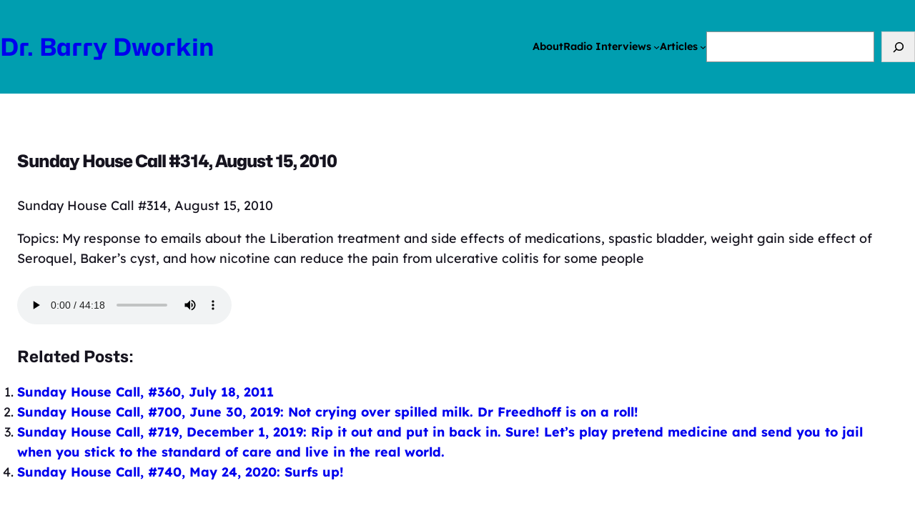

--- FILE ---
content_type: text/html; charset=UTF-8
request_url: https://drbarrydworkin.com/sunday-house-call-shows/sunday-house-call-314-august-15-2010/
body_size: 15877
content:
<!DOCTYPE html>
<html lang="en-CA">
<head>
	<meta charset="UTF-8" />
	<meta name="viewport" content="width=device-width, initial-scale=1" />
<meta name='robots' content='max-image-preview:large' />
	<style>img:is([sizes="auto" i], [sizes^="auto," i]) { contain-intrinsic-size: 3000px 1500px }</style>
	<title>Sunday House Call #314, August 15, 2010 &#8211; Dr. Barry Dworkin</title>
<link rel='dns-prefetch' href='//secure.gravatar.com' />
<link rel='dns-prefetch' href='//stats.wp.com' />
<link rel='dns-prefetch' href='//v0.wordpress.com' />
<link rel='preconnect' href='//c0.wp.com' />
<link rel='preconnect' href='//i0.wp.com' />
<link rel="alternate" type="application/rss+xml" title="Dr. Barry Dworkin &raquo; Feed" href="https://drbarrydworkin.com/feed/" />
<link rel="alternate" type="application/rss+xml" title="Dr. Barry Dworkin &raquo; Comments Feed" href="https://drbarrydworkin.com/comments/feed/" />
<script>
window._wpemojiSettings = {"baseUrl":"https:\/\/s.w.org\/images\/core\/emoji\/16.0.1\/72x72\/","ext":".png","svgUrl":"https:\/\/s.w.org\/images\/core\/emoji\/16.0.1\/svg\/","svgExt":".svg","source":{"concatemoji":"https:\/\/drbarrydworkin.com\/wp-includes\/js\/wp-emoji-release.min.js?ver=6.8.3"}};
/*! This file is auto-generated */
!function(s,n){var o,i,e;function c(e){try{var t={supportTests:e,timestamp:(new Date).valueOf()};sessionStorage.setItem(o,JSON.stringify(t))}catch(e){}}function p(e,t,n){e.clearRect(0,0,e.canvas.width,e.canvas.height),e.fillText(t,0,0);var t=new Uint32Array(e.getImageData(0,0,e.canvas.width,e.canvas.height).data),a=(e.clearRect(0,0,e.canvas.width,e.canvas.height),e.fillText(n,0,0),new Uint32Array(e.getImageData(0,0,e.canvas.width,e.canvas.height).data));return t.every(function(e,t){return e===a[t]})}function u(e,t){e.clearRect(0,0,e.canvas.width,e.canvas.height),e.fillText(t,0,0);for(var n=e.getImageData(16,16,1,1),a=0;a<n.data.length;a++)if(0!==n.data[a])return!1;return!0}function f(e,t,n,a){switch(t){case"flag":return n(e,"\ud83c\udff3\ufe0f\u200d\u26a7\ufe0f","\ud83c\udff3\ufe0f\u200b\u26a7\ufe0f")?!1:!n(e,"\ud83c\udde8\ud83c\uddf6","\ud83c\udde8\u200b\ud83c\uddf6")&&!n(e,"\ud83c\udff4\udb40\udc67\udb40\udc62\udb40\udc65\udb40\udc6e\udb40\udc67\udb40\udc7f","\ud83c\udff4\u200b\udb40\udc67\u200b\udb40\udc62\u200b\udb40\udc65\u200b\udb40\udc6e\u200b\udb40\udc67\u200b\udb40\udc7f");case"emoji":return!a(e,"\ud83e\udedf")}return!1}function g(e,t,n,a){var r="undefined"!=typeof WorkerGlobalScope&&self instanceof WorkerGlobalScope?new OffscreenCanvas(300,150):s.createElement("canvas"),o=r.getContext("2d",{willReadFrequently:!0}),i=(o.textBaseline="top",o.font="600 32px Arial",{});return e.forEach(function(e){i[e]=t(o,e,n,a)}),i}function t(e){var t=s.createElement("script");t.src=e,t.defer=!0,s.head.appendChild(t)}"undefined"!=typeof Promise&&(o="wpEmojiSettingsSupports",i=["flag","emoji"],n.supports={everything:!0,everythingExceptFlag:!0},e=new Promise(function(e){s.addEventListener("DOMContentLoaded",e,{once:!0})}),new Promise(function(t){var n=function(){try{var e=JSON.parse(sessionStorage.getItem(o));if("object"==typeof e&&"number"==typeof e.timestamp&&(new Date).valueOf()<e.timestamp+604800&&"object"==typeof e.supportTests)return e.supportTests}catch(e){}return null}();if(!n){if("undefined"!=typeof Worker&&"undefined"!=typeof OffscreenCanvas&&"undefined"!=typeof URL&&URL.createObjectURL&&"undefined"!=typeof Blob)try{var e="postMessage("+g.toString()+"("+[JSON.stringify(i),f.toString(),p.toString(),u.toString()].join(",")+"));",a=new Blob([e],{type:"text/javascript"}),r=new Worker(URL.createObjectURL(a),{name:"wpTestEmojiSupports"});return void(r.onmessage=function(e){c(n=e.data),r.terminate(),t(n)})}catch(e){}c(n=g(i,f,p,u))}t(n)}).then(function(e){for(var t in e)n.supports[t]=e[t],n.supports.everything=n.supports.everything&&n.supports[t],"flag"!==t&&(n.supports.everythingExceptFlag=n.supports.everythingExceptFlag&&n.supports[t]);n.supports.everythingExceptFlag=n.supports.everythingExceptFlag&&!n.supports.flag,n.DOMReady=!1,n.readyCallback=function(){n.DOMReady=!0}}).then(function(){return e}).then(function(){var e;n.supports.everything||(n.readyCallback(),(e=n.source||{}).concatemoji?t(e.concatemoji):e.wpemoji&&e.twemoji&&(t(e.twemoji),t(e.wpemoji)))}))}((window,document),window._wpemojiSettings);
</script>
<style id='wp-block-site-title-inline-css'>
.wp-block-site-title{box-sizing:border-box}.wp-block-site-title :where(a){color:inherit;font-family:inherit;font-size:inherit;font-style:inherit;font-weight:inherit;letter-spacing:inherit;line-height:inherit;text-decoration:inherit}
</style>
<style id='rebootwp-block-wp-core-site-title-inline-css'>
.is-style-rebootwp-site-title-gradient {
	-webkit-text-fill-color: transparent;
    background: linear-gradient(45deg, #4f46e5, #7cd4fd, #f472b6); 
    background-clip: text;
    box-decoration-break: clone;
    color: #f472b6;
    display: inline-block;
}

</style>
<style id='wp-block-navigation-link-inline-css'>
.wp-block-navigation .wp-block-navigation-item__label{overflow-wrap:break-word}.wp-block-navigation .wp-block-navigation-item__description{display:none}.link-ui-tools{border-top:1px solid #f0f0f0;padding:8px}.link-ui-block-inserter{padding-top:8px}.link-ui-block-inserter__back{margin-left:8px;text-transform:uppercase}
</style>
<link rel='stylesheet' id='wp-block-navigation-css' href='https://c0.wp.com/c/6.8.3/wp-includes/blocks/navigation/style.min.css' media='all' />
<style id='rebootwp-block-wp-core-navigation-inline-css'>
/* Sub-menu Navigation */
.wp-block-navigation:not(.has-background) .wp-block-navigation__submenu-container {
    background: none !important;
    border: none !important;
    margin: 0 !important;
    padding: 34px 0 !important;
}

.wp-block-navigation:not(.has-background) .wp-block-navigation__submenu-container li {
    background-color: var(--wp--preset--color--white);
    border: 1px solid rgba(0, 0, 0, 0.05);
    margin-bottom: -1px;
    padding: 4px 3px 3px 3px;
}

.current-menu-item a {
    color: var(--wp--preset--color--primary-accent) !important;
}

/* Mobile Navigation */
.wp-block-navigation:not(.has-background) .wp-block-navigation__responsive-container.is-menu-open {
    background-color: var(--wp--preset--color--primary-accent);
    display: grid;
    place-items: center;
}

.wp-block-navigation__responsive-container.is-menu-open ul {
    margin: 0 auto;
    padding: 25px 0;
}

.wp-block-navigation .wp-block-navigation-item {
    display: inline !important;
}

.wp-block-navigation__responsive-container.is-menu-open ul li {
    display: inline !important;
    font-size: var(--wp--preset--font-size--x-large);
    line-height: 110%;
    text-align: center;
}

.wp-block-navigation__responsive-container.is-menu-open ul li.has-x-small-font-size {
    font-size: var(--wp--preset--font-size--x-large) !important;
}

.wp-block-navigation__responsive-container.is-menu-open ul li a,
.wp-block-navigation__responsive-container.is-menu-open ul li.current-menu-item a {
    color: var(--wp--preset--color--white) !important;
}

.wp-block-navigation__responsive-container-close {
    position: fixed;
    right: 25px !important;
    top: 25px !important;
}

.wp-block-navigation__responsive-container-open svg,
.wp-block-navigation__responsive-container-close svg {
    background-color: var(--wp--preset--color--white);
    border-radius: 3px;
    display: block;
    fill: var(--wp--preset--color--black);
    height: 45px;
    padding: 10px;
    pointer-events: none;
    width: 45px;
}
</style>
<style id='wp-block-group-inline-css'>
.wp-block-group{box-sizing:border-box}:where(.wp-block-group.wp-block-group-is-layout-constrained){position:relative}
</style>
<style id='wp-block-group-theme-inline-css'>
:where(.wp-block-group.has-background){padding:1.25em 2.375em}
</style>
<style id='rebootwp-block-wp-core-group-inline-css'>
.is-style-rebootwp-group-box-shadow {
    box-shadow: 0 2px 3px rgba(0, 0, 0, 0.05);
}
</style>
<style id='wp-block-search-inline-css'>
.wp-block-search__button{margin-left:10px;word-break:normal}.wp-block-search__button.has-icon{line-height:0}.wp-block-search__button svg{height:1.25em;min-height:24px;min-width:24px;width:1.25em;fill:currentColor;vertical-align:text-bottom}:where(.wp-block-search__button){border:1px solid #ccc;padding:6px 10px}.wp-block-search__inside-wrapper{display:flex;flex:auto;flex-wrap:nowrap;max-width:100%}.wp-block-search__label{width:100%}.wp-block-search__input{appearance:none;border:1px solid #949494;flex-grow:1;margin-left:0;margin-right:0;min-width:3rem;padding:8px;text-decoration:unset!important}.wp-block-search.wp-block-search__button-only .wp-block-search__button{box-sizing:border-box;display:flex;flex-shrink:0;justify-content:center;margin-left:0;max-width:100%}.wp-block-search.wp-block-search__button-only .wp-block-search__inside-wrapper{min-width:0!important;transition-property:width}.wp-block-search.wp-block-search__button-only .wp-block-search__input{flex-basis:100%;transition-duration:.3s}.wp-block-search.wp-block-search__button-only.wp-block-search__searchfield-hidden,.wp-block-search.wp-block-search__button-only.wp-block-search__searchfield-hidden .wp-block-search__inside-wrapper{overflow:hidden}.wp-block-search.wp-block-search__button-only.wp-block-search__searchfield-hidden .wp-block-search__input{border-left-width:0!important;border-right-width:0!important;flex-basis:0;flex-grow:0;margin:0;min-width:0!important;padding-left:0!important;padding-right:0!important;width:0!important}:where(.wp-block-search__input){font-family:inherit;font-size:inherit;font-style:inherit;font-weight:inherit;letter-spacing:inherit;line-height:inherit;text-transform:inherit}:where(.wp-block-search__button-inside .wp-block-search__inside-wrapper){border:1px solid #949494;box-sizing:border-box;padding:4px}:where(.wp-block-search__button-inside .wp-block-search__inside-wrapper) .wp-block-search__input{border:none;border-radius:0;padding:0 4px}:where(.wp-block-search__button-inside .wp-block-search__inside-wrapper) .wp-block-search__input:focus{outline:none}:where(.wp-block-search__button-inside .wp-block-search__inside-wrapper) :where(.wp-block-search__button){padding:4px 8px}.wp-block-search.aligncenter .wp-block-search__inside-wrapper{margin:auto}.wp-block[data-align=right] .wp-block-search.wp-block-search__button-only .wp-block-search__inside-wrapper{float:right}
</style>
<style id='wp-block-search-theme-inline-css'>
.wp-block-search .wp-block-search__label{font-weight:700}.wp-block-search__button{border:1px solid #ccc;padding:.375em .625em}
</style>
<style id='wp-block-template-part-theme-inline-css'>
:root :where(.wp-block-template-part.has-background){margin-bottom:0;margin-top:0;padding:1.25em 2.375em}
</style>
<style id='wp-block-spacer-inline-css'>
.wp-block-spacer{clear:both}
</style>
<style id='wp-block-post-featured-image-inline-css'>
.wp-block-post-featured-image{margin-left:0;margin-right:0}.wp-block-post-featured-image a{display:block;height:100%}.wp-block-post-featured-image :where(img){box-sizing:border-box;height:auto;max-width:100%;vertical-align:bottom;width:100%}.wp-block-post-featured-image.alignfull img,.wp-block-post-featured-image.alignwide img{width:100%}.wp-block-post-featured-image .wp-block-post-featured-image__overlay.has-background-dim{background-color:#000;inset:0;position:absolute}.wp-block-post-featured-image{position:relative}.wp-block-post-featured-image .wp-block-post-featured-image__overlay.has-background-gradient{background-color:initial}.wp-block-post-featured-image .wp-block-post-featured-image__overlay.has-background-dim-0{opacity:0}.wp-block-post-featured-image .wp-block-post-featured-image__overlay.has-background-dim-10{opacity:.1}.wp-block-post-featured-image .wp-block-post-featured-image__overlay.has-background-dim-20{opacity:.2}.wp-block-post-featured-image .wp-block-post-featured-image__overlay.has-background-dim-30{opacity:.3}.wp-block-post-featured-image .wp-block-post-featured-image__overlay.has-background-dim-40{opacity:.4}.wp-block-post-featured-image .wp-block-post-featured-image__overlay.has-background-dim-50{opacity:.5}.wp-block-post-featured-image .wp-block-post-featured-image__overlay.has-background-dim-60{opacity:.6}.wp-block-post-featured-image .wp-block-post-featured-image__overlay.has-background-dim-70{opacity:.7}.wp-block-post-featured-image .wp-block-post-featured-image__overlay.has-background-dim-80{opacity:.8}.wp-block-post-featured-image .wp-block-post-featured-image__overlay.has-background-dim-90{opacity:.9}.wp-block-post-featured-image .wp-block-post-featured-image__overlay.has-background-dim-100{opacity:1}.wp-block-post-featured-image:where(.alignleft,.alignright){width:100%}
</style>
<style id='rebootwp-block-wp-core-post-featured-image-inline-css'>
.is-style-rebootwp-post-featured-image-box-shadow {
	box-shadow: 0 2px 3px rgba(0, 0, 0, 0.05);
}

.wp-block-post-featured-image.is-style-rebootwp-post-featured-image-circle img {
	border-radius: 100% !important;
}
</style>
<style id='wp-block-post-title-inline-css'>
.wp-block-post-title{box-sizing:border-box;word-break:break-word}.wp-block-post-title :where(a){display:inline-block;font-family:inherit;font-size:inherit;font-style:inherit;font-weight:inherit;letter-spacing:inherit;line-height:inherit;text-decoration:inherit}
</style>
<link rel='stylesheet' id='yarppRelatedCss-css' href='https://drbarrydworkin.com/wp-content/plugins/yet-another-related-posts-plugin/style/related.css?ver=5.30.11' media='all' />
<style id='wp-block-post-content-inline-css'>
.wp-block-post-content{display:flow-root}
</style>
<style id='wp-block-post-author-biography-inline-css'>
.wp-block-post-author-biography{box-sizing:border-box}
</style>
<style id='wp-block-comments-inline-css'>
.wp-block-post-comments{box-sizing:border-box}.wp-block-post-comments .alignleft{float:left}.wp-block-post-comments .alignright{float:right}.wp-block-post-comments .navigation:after{clear:both;content:"";display:table}.wp-block-post-comments .commentlist{clear:both;list-style:none;margin:0;padding:0}.wp-block-post-comments .commentlist .comment{min-height:2.25em;padding-left:3.25em}.wp-block-post-comments .commentlist .comment p{font-size:1em;line-height:1.8;margin:1em 0}.wp-block-post-comments .commentlist .children{list-style:none;margin:0;padding:0}.wp-block-post-comments .comment-author{line-height:1.5}.wp-block-post-comments .comment-author .avatar{border-radius:1.5em;display:block;float:left;height:2.5em;margin-right:.75em;margin-top:.5em;width:2.5em}.wp-block-post-comments .comment-author cite{font-style:normal}.wp-block-post-comments .comment-meta{font-size:.875em;line-height:1.5}.wp-block-post-comments .comment-meta b{font-weight:400}.wp-block-post-comments .comment-meta .comment-awaiting-moderation{display:block;margin-bottom:1em;margin-top:1em}.wp-block-post-comments .comment-body .commentmetadata{font-size:.875em}.wp-block-post-comments .comment-form-author label,.wp-block-post-comments .comment-form-comment label,.wp-block-post-comments .comment-form-email label,.wp-block-post-comments .comment-form-url label{display:block;margin-bottom:.25em}.wp-block-post-comments .comment-form input:not([type=submit]):not([type=checkbox]),.wp-block-post-comments .comment-form textarea{box-sizing:border-box;display:block;width:100%}.wp-block-post-comments .comment-form-cookies-consent{display:flex;gap:.25em}.wp-block-post-comments .comment-form-cookies-consent #wp-comment-cookies-consent{margin-top:.35em}.wp-block-post-comments .comment-reply-title{margin-bottom:0}.wp-block-post-comments .comment-reply-title :where(small){font-size:var(--wp--preset--font-size--medium,smaller);margin-left:.5em}.wp-block-post-comments .reply{font-size:.875em;margin-bottom:1.4em}.wp-block-post-comments input:not([type=submit]),.wp-block-post-comments textarea{border:1px solid #949494;font-family:inherit;font-size:1em}.wp-block-post-comments input:not([type=submit]):not([type=checkbox]),.wp-block-post-comments textarea{padding:calc(.667em + 2px)}:where(.wp-block-post-comments input[type=submit]){border:none}.wp-block-comments{box-sizing:border-box}
</style>
<style id='wp-block-post-navigation-link-inline-css'>
.wp-block-post-navigation-link .wp-block-post-navigation-link__arrow-previous{display:inline-block;margin-right:1ch}.wp-block-post-navigation-link .wp-block-post-navigation-link__arrow-previous:not(.is-arrow-chevron){transform:scaleX(1)}.wp-block-post-navigation-link .wp-block-post-navigation-link__arrow-next{display:inline-block;margin-left:1ch}.wp-block-post-navigation-link .wp-block-post-navigation-link__arrow-next:not(.is-arrow-chevron){transform:scaleX(1)}.wp-block-post-navigation-link.has-text-align-left[style*="writing-mode: vertical-lr"],.wp-block-post-navigation-link.has-text-align-right[style*="writing-mode: vertical-rl"]{rotate:180deg}
</style>
<link rel='stylesheet' id='wp-block-social-links-css' href='https://c0.wp.com/c/6.8.3/wp-includes/blocks/social-links/style.min.css' media='all' />
<style id='wp-emoji-styles-inline-css'>

	img.wp-smiley, img.emoji {
		display: inline !important;
		border: none !important;
		box-shadow: none !important;
		height: 1em !important;
		width: 1em !important;
		margin: 0 0.07em !important;
		vertical-align: -0.1em !important;
		background: none !important;
		padding: 0 !important;
	}
</style>
<style id='wp-block-library-inline-css'>
:root{--wp-admin-theme-color:#007cba;--wp-admin-theme-color--rgb:0,124,186;--wp-admin-theme-color-darker-10:#006ba1;--wp-admin-theme-color-darker-10--rgb:0,107,161;--wp-admin-theme-color-darker-20:#005a87;--wp-admin-theme-color-darker-20--rgb:0,90,135;--wp-admin-border-width-focus:2px;--wp-block-synced-color:#7a00df;--wp-block-synced-color--rgb:122,0,223;--wp-bound-block-color:var(--wp-block-synced-color)}@media (min-resolution:192dpi){:root{--wp-admin-border-width-focus:1.5px}}.wp-element-button{cursor:pointer}:root{--wp--preset--font-size--normal:16px;--wp--preset--font-size--huge:42px}:root .has-very-light-gray-background-color{background-color:#eee}:root .has-very-dark-gray-background-color{background-color:#313131}:root .has-very-light-gray-color{color:#eee}:root .has-very-dark-gray-color{color:#313131}:root .has-vivid-green-cyan-to-vivid-cyan-blue-gradient-background{background:linear-gradient(135deg,#00d084,#0693e3)}:root .has-purple-crush-gradient-background{background:linear-gradient(135deg,#34e2e4,#4721fb 50%,#ab1dfe)}:root .has-hazy-dawn-gradient-background{background:linear-gradient(135deg,#faaca8,#dad0ec)}:root .has-subdued-olive-gradient-background{background:linear-gradient(135deg,#fafae1,#67a671)}:root .has-atomic-cream-gradient-background{background:linear-gradient(135deg,#fdd79a,#004a59)}:root .has-nightshade-gradient-background{background:linear-gradient(135deg,#330968,#31cdcf)}:root .has-midnight-gradient-background{background:linear-gradient(135deg,#020381,#2874fc)}.has-regular-font-size{font-size:1em}.has-larger-font-size{font-size:2.625em}.has-normal-font-size{font-size:var(--wp--preset--font-size--normal)}.has-huge-font-size{font-size:var(--wp--preset--font-size--huge)}.has-text-align-center{text-align:center}.has-text-align-left{text-align:left}.has-text-align-right{text-align:right}#end-resizable-editor-section{display:none}.aligncenter{clear:both}.items-justified-left{justify-content:flex-start}.items-justified-center{justify-content:center}.items-justified-right{justify-content:flex-end}.items-justified-space-between{justify-content:space-between}.screen-reader-text{border:0;clip-path:inset(50%);height:1px;margin:-1px;overflow:hidden;padding:0;position:absolute;width:1px;word-wrap:normal!important}.screen-reader-text:focus{background-color:#ddd;clip-path:none;color:#444;display:block;font-size:1em;height:auto;left:5px;line-height:normal;padding:15px 23px 14px;text-decoration:none;top:5px;width:auto;z-index:100000}html :where(.has-border-color){border-style:solid}html :where([style*=border-top-color]){border-top-style:solid}html :where([style*=border-right-color]){border-right-style:solid}html :where([style*=border-bottom-color]){border-bottom-style:solid}html :where([style*=border-left-color]){border-left-style:solid}html :where([style*=border-width]){border-style:solid}html :where([style*=border-top-width]){border-top-style:solid}html :where([style*=border-right-width]){border-right-style:solid}html :where([style*=border-bottom-width]){border-bottom-style:solid}html :where([style*=border-left-width]){border-left-style:solid}html :where(img[class*=wp-image-]){height:auto;max-width:100%}:where(figure){margin:0 0 1em}html :where(.is-position-sticky){--wp-admin--admin-bar--position-offset:var(--wp-admin--admin-bar--height,0px)}@media screen and (max-width:600px){html :where(.is-position-sticky){--wp-admin--admin-bar--position-offset:0px}}
</style>
<link rel='stylesheet' id='rebootwp-css' href='https://drbarrydworkin.com/wp-content/themes/drdworkin/style.css?ver=1.2.8' media='all' />
<style id='global-styles-inline-css'>
:root{--wp--preset--aspect-ratio--square: 1;--wp--preset--aspect-ratio--4-3: 4/3;--wp--preset--aspect-ratio--3-4: 3/4;--wp--preset--aspect-ratio--3-2: 3/2;--wp--preset--aspect-ratio--2-3: 2/3;--wp--preset--aspect-ratio--16-9: 16/9;--wp--preset--aspect-ratio--9-16: 9/16;--wp--preset--color--black: #000000;--wp--preset--color--cyan-bluish-gray: #abb8c3;--wp--preset--color--white: #ffffff;--wp--preset--color--pale-pink: #f78da7;--wp--preset--color--vivid-red: #cf2e2e;--wp--preset--color--luminous-vivid-orange: #ff6900;--wp--preset--color--luminous-vivid-amber: #fcb900;--wp--preset--color--light-green-cyan: #7bdcb5;--wp--preset--color--vivid-green-cyan: #00d084;--wp--preset--color--pale-cyan-blue: #8ed1fc;--wp--preset--color--vivid-cyan-blue: #0693e3;--wp--preset--color--vivid-purple: #9b51e0;--wp--preset--color--primary: #16141f;--wp--preset--color--primary-accent: #5045e6;--wp--preset--color--secondary: #546477;--wp--preset--color--secondary-accent: #f472b6;--wp--preset--color--tertiary: #1d293c;--wp--preset--color--tertiary-accent: #7dd3fc;--wp--preset--color--seventyfiveopaqueblack: rgba(0,0,0,0.75);--wp--preset--color--fiftyopaqueblack: rgba(0,0,0,0.5);--wp--preset--color--twentyfiveopaqueblack: rgba(0,0,0,0.25);--wp--preset--color--tenopaqueblack: rgba(0,0,0,0.10);--wp--preset--color--fiveopaqueblack: rgba(0,0,0,0.05);--wp--preset--color--seventyfiveopaquewhite: rgba(255,255,255,0.75);--wp--preset--color--fiftyopaquewhite: rgba(255,255,255,0.5);--wp--preset--color--twentyfiveopaquewhite: rgba(255,255,255,0.25);--wp--preset--color--tenopaquewhite: rgba(255,255,255,0.10);--wp--preset--color--fiveopaquewhite: rgba(255,255,255,0.05);--wp--preset--color--light-grey: #f6f7fa;--wp--preset--color--transparent: transparent;--wp--preset--color--body-background: #fff;--wp--preset--color--forest-green: #029356;--wp--preset--color--teal-blue: #009eb0;--wp--preset--color--azure: #0073e6;--wp--preset--color--periwinkle: #606ff3;--wp--preset--color--lavender: #9b8bf4;--wp--preset--gradient--vivid-cyan-blue-to-vivid-purple: linear-gradient(135deg,rgba(6,147,227,1) 0%,rgb(155,81,224) 100%);--wp--preset--gradient--light-green-cyan-to-vivid-green-cyan: linear-gradient(135deg,rgb(122,220,180) 0%,rgb(0,208,130) 100%);--wp--preset--gradient--luminous-vivid-amber-to-luminous-vivid-orange: linear-gradient(135deg,rgba(252,185,0,1) 0%,rgba(255,105,0,1) 100%);--wp--preset--gradient--luminous-vivid-orange-to-vivid-red: linear-gradient(135deg,rgba(255,105,0,1) 0%,rgb(207,46,46) 100%);--wp--preset--gradient--very-light-gray-to-cyan-bluish-gray: linear-gradient(135deg,rgb(238,238,238) 0%,rgb(169,184,195) 100%);--wp--preset--gradient--cool-to-warm-spectrum: linear-gradient(135deg,rgb(74,234,220) 0%,rgb(151,120,209) 20%,rgb(207,42,186) 40%,rgb(238,44,130) 60%,rgb(251,105,98) 80%,rgb(254,248,76) 100%);--wp--preset--gradient--blush-light-purple: linear-gradient(135deg,rgb(255,206,236) 0%,rgb(152,150,240) 100%);--wp--preset--gradient--blush-bordeaux: linear-gradient(135deg,rgb(254,205,165) 0%,rgb(254,45,45) 50%,rgb(107,0,62) 100%);--wp--preset--gradient--luminous-dusk: linear-gradient(135deg,rgb(255,203,112) 0%,rgb(199,81,192) 50%,rgb(65,88,208) 100%);--wp--preset--gradient--pale-ocean: linear-gradient(135deg,rgb(255,245,203) 0%,rgb(182,227,212) 50%,rgb(51,167,181) 100%);--wp--preset--gradient--electric-grass: linear-gradient(135deg,rgb(202,248,128) 0%,rgb(113,206,126) 100%);--wp--preset--gradient--midnight: linear-gradient(135deg,rgb(2,3,129) 0%,rgb(40,116,252) 100%);--wp--preset--gradient--mauve: linear-gradient(45deg, #42275a, #734b6d);--wp--preset--gradient--plum: linear-gradient(45deg, #cc2b5e, #753a88);--wp--preset--gradient--cherry: linear-gradient(45deg, #eb3349, #f45c43);--wp--preset--gradient--coral: linear-gradient(45deg, #ff9966, #ff5e62);--wp--preset--gradient--peach: linear-gradient(45deg, #de6262, #ffb88c);--wp--preset--gradient--blush: linear-gradient(45deg, #ee9ca7, #ffdde1);--wp--preset--gradient--sunset: linear-gradient(45deg, #ff7e5f, #feb47b);--wp--preset--gradient--blue: linear-gradient(45deg, #2193b0, #6dd5ed);--wp--preset--gradient--teal: linear-gradient(45deg, #06beb6, #48b1bf);--wp--preset--gradient--lime: linear-gradient(45deg, #56ab2f, #a8e063);--wp--preset--gradient--rebootwp: linear-gradient(45deg, #4f46e5, #7cd4fd, #f472b6);--wp--preset--gradient--greyscale: linear-gradient(45deg, #555555, #aaaaaa);--wp--preset--font-size--small: 1.05rem;--wp--preset--font-size--medium: clamp(1.1rem, 1.4vw, 1.3rem);--wp--preset--font-size--large: clamp(1.25rem, 2vw, 1.5rem);--wp--preset--font-size--x-large: clamp(2.25rem, 2.5vw, 2.5rem);--wp--preset--font-size--xxx-small: .75rem;--wp--preset--font-size--xx-small: .85rem;--wp--preset--font-size--x-small: .9rem;--wp--preset--font-size--xx-large: clamp(2.5rem, 4.5vw, 4.5rem);--wp--preset--font-size--xxx-large: clamp(3rem, 5.5vw, 5.5rem);--wp--preset--font-family--crimson-pro: "Crimson Pro", sans-serif;--wp--preset--font-family--dm-sans: "DM Sans", sans-serif;--wp--preset--font-family--hubot: "Hubot Sans", sans-serif;--wp--preset--font-family--inter: "Inter", sans-serif;--wp--preset--font-family--lexend: "Lexend Deca", sans-serif;--wp--preset--font-family--mona: "Mona Sans", sans-serif;--wp--preset--spacing--20: 0.44rem;--wp--preset--spacing--30: 0.67rem;--wp--preset--spacing--40: 1rem;--wp--preset--spacing--50: 1.5rem;--wp--preset--spacing--60: 2.25rem;--wp--preset--spacing--70: 3.38rem;--wp--preset--spacing--80: 5.06rem;--wp--preset--shadow--natural: 6px 6px 9px rgba(0, 0, 0, 0.2);--wp--preset--shadow--deep: 12px 12px 50px rgba(0, 0, 0, 0.4);--wp--preset--shadow--sharp: 6px 6px 0px rgba(0, 0, 0, 0.2);--wp--preset--shadow--outlined: 6px 6px 0px -3px rgba(255, 255, 255, 1), 6px 6px rgba(0, 0, 0, 1);--wp--preset--shadow--crisp: 6px 6px 0px rgba(0, 0, 0, 1);}:root { --wp--style--global--content-size: 840px;--wp--style--global--wide-size: 1360px; }:where(body) { margin: 0; }.wp-site-blocks > .alignleft { float: left; margin-right: 2em; }.wp-site-blocks > .alignright { float: right; margin-left: 2em; }.wp-site-blocks > .aligncenter { justify-content: center; margin-left: auto; margin-right: auto; }:where(.wp-site-blocks) > * { margin-block-start: 25px; margin-block-end: 0; }:where(.wp-site-blocks) > :first-child { margin-block-start: 0; }:where(.wp-site-blocks) > :last-child { margin-block-end: 0; }:root { --wp--style--block-gap: 25px; }:root :where(.is-layout-flow) > :first-child{margin-block-start: 0;}:root :where(.is-layout-flow) > :last-child{margin-block-end: 0;}:root :where(.is-layout-flow) > *{margin-block-start: 25px;margin-block-end: 0;}:root :where(.is-layout-constrained) > :first-child{margin-block-start: 0;}:root :where(.is-layout-constrained) > :last-child{margin-block-end: 0;}:root :where(.is-layout-constrained) > *{margin-block-start: 25px;margin-block-end: 0;}:root :where(.is-layout-flex){gap: 25px;}:root :where(.is-layout-grid){gap: 25px;}.is-layout-flow > .alignleft{float: left;margin-inline-start: 0;margin-inline-end: 2em;}.is-layout-flow > .alignright{float: right;margin-inline-start: 2em;margin-inline-end: 0;}.is-layout-flow > .aligncenter{margin-left: auto !important;margin-right: auto !important;}.is-layout-constrained > .alignleft{float: left;margin-inline-start: 0;margin-inline-end: 2em;}.is-layout-constrained > .alignright{float: right;margin-inline-start: 2em;margin-inline-end: 0;}.is-layout-constrained > .aligncenter{margin-left: auto !important;margin-right: auto !important;}.is-layout-constrained > :where(:not(.alignleft):not(.alignright):not(.alignfull)){max-width: var(--wp--style--global--content-size);margin-left: auto !important;margin-right: auto !important;}.is-layout-constrained > .alignwide{max-width: var(--wp--style--global--wide-size);}body .is-layout-flex{display: flex;}.is-layout-flex{flex-wrap: wrap;align-items: center;}.is-layout-flex > :is(*, div){margin: 0;}body .is-layout-grid{display: grid;}.is-layout-grid > :is(*, div){margin: 0;}body{background-color: var(--wp--preset--color--body-background);color: var(--wp--preset--color--primary);font-family: var(--wp--preset--font-family--lexend);font-size: var(--wp--preset--font-size--small);padding-top: 50px;padding-right: 0px;padding-bottom: 50px;padding-left: 0px;text-decoration: none;}a:where(:not(.wp-element-button)){color: var(--wp--preset--color--primary);text-decoration: underline;}:root :where(a:where(:not(.wp-element-button)):hover){color: var(--wp--preset--color--lavender);}h1, h2, h3, h4, h5, h6{color: var(--wp--preset--color--primary);font-family: var(--wp--preset--font-family--hubot);}:root :where(.wp-element-button, .wp-block-button__link){background-color: #32373c;border-radius: 3px;border-width: 0;border-style: none;color: #fff;font-family: var(--wp--preset--font-family--lexend);font-size: inherit;line-height: inherit;padding: calc(0.667em + 2px) calc(1.333em + 2px);text-decoration: none;}:root :where(.wp-element-button:hover, .wp-block-button__link:hover){background-color: var(--wp--preset--color--secondary-accent);}.has-black-color{color: var(--wp--preset--color--black) !important;}.has-cyan-bluish-gray-color{color: var(--wp--preset--color--cyan-bluish-gray) !important;}.has-white-color{color: var(--wp--preset--color--white) !important;}.has-pale-pink-color{color: var(--wp--preset--color--pale-pink) !important;}.has-vivid-red-color{color: var(--wp--preset--color--vivid-red) !important;}.has-luminous-vivid-orange-color{color: var(--wp--preset--color--luminous-vivid-orange) !important;}.has-luminous-vivid-amber-color{color: var(--wp--preset--color--luminous-vivid-amber) !important;}.has-light-green-cyan-color{color: var(--wp--preset--color--light-green-cyan) !important;}.has-vivid-green-cyan-color{color: var(--wp--preset--color--vivid-green-cyan) !important;}.has-pale-cyan-blue-color{color: var(--wp--preset--color--pale-cyan-blue) !important;}.has-vivid-cyan-blue-color{color: var(--wp--preset--color--vivid-cyan-blue) !important;}.has-vivid-purple-color{color: var(--wp--preset--color--vivid-purple) !important;}.has-primary-color{color: var(--wp--preset--color--primary) !important;}.has-primary-accent-color{color: var(--wp--preset--color--primary-accent) !important;}.has-secondary-color{color: var(--wp--preset--color--secondary) !important;}.has-secondary-accent-color{color: var(--wp--preset--color--secondary-accent) !important;}.has-tertiary-color{color: var(--wp--preset--color--tertiary) !important;}.has-tertiary-accent-color{color: var(--wp--preset--color--tertiary-accent) !important;}.has-seventyfiveopaqueblack-color{color: var(--wp--preset--color--seventyfiveopaqueblack) !important;}.has-fiftyopaqueblack-color{color: var(--wp--preset--color--fiftyopaqueblack) !important;}.has-twentyfiveopaqueblack-color{color: var(--wp--preset--color--twentyfiveopaqueblack) !important;}.has-tenopaqueblack-color{color: var(--wp--preset--color--tenopaqueblack) !important;}.has-fiveopaqueblack-color{color: var(--wp--preset--color--fiveopaqueblack) !important;}.has-seventyfiveopaquewhite-color{color: var(--wp--preset--color--seventyfiveopaquewhite) !important;}.has-fiftyopaquewhite-color{color: var(--wp--preset--color--fiftyopaquewhite) !important;}.has-twentyfiveopaquewhite-color{color: var(--wp--preset--color--twentyfiveopaquewhite) !important;}.has-tenopaquewhite-color{color: var(--wp--preset--color--tenopaquewhite) !important;}.has-fiveopaquewhite-color{color: var(--wp--preset--color--fiveopaquewhite) !important;}.has-light-grey-color{color: var(--wp--preset--color--light-grey) !important;}.has-transparent-color{color: var(--wp--preset--color--transparent) !important;}.has-body-background-color{color: var(--wp--preset--color--body-background) !important;}.has-forest-green-color{color: var(--wp--preset--color--forest-green) !important;}.has-teal-blue-color{color: var(--wp--preset--color--teal-blue) !important;}.has-azure-color{color: var(--wp--preset--color--azure) !important;}.has-periwinkle-color{color: var(--wp--preset--color--periwinkle) !important;}.has-lavender-color{color: var(--wp--preset--color--lavender) !important;}.has-black-background-color{background-color: var(--wp--preset--color--black) !important;}.has-cyan-bluish-gray-background-color{background-color: var(--wp--preset--color--cyan-bluish-gray) !important;}.has-white-background-color{background-color: var(--wp--preset--color--white) !important;}.has-pale-pink-background-color{background-color: var(--wp--preset--color--pale-pink) !important;}.has-vivid-red-background-color{background-color: var(--wp--preset--color--vivid-red) !important;}.has-luminous-vivid-orange-background-color{background-color: var(--wp--preset--color--luminous-vivid-orange) !important;}.has-luminous-vivid-amber-background-color{background-color: var(--wp--preset--color--luminous-vivid-amber) !important;}.has-light-green-cyan-background-color{background-color: var(--wp--preset--color--light-green-cyan) !important;}.has-vivid-green-cyan-background-color{background-color: var(--wp--preset--color--vivid-green-cyan) !important;}.has-pale-cyan-blue-background-color{background-color: var(--wp--preset--color--pale-cyan-blue) !important;}.has-vivid-cyan-blue-background-color{background-color: var(--wp--preset--color--vivid-cyan-blue) !important;}.has-vivid-purple-background-color{background-color: var(--wp--preset--color--vivid-purple) !important;}.has-primary-background-color{background-color: var(--wp--preset--color--primary) !important;}.has-primary-accent-background-color{background-color: var(--wp--preset--color--primary-accent) !important;}.has-secondary-background-color{background-color: var(--wp--preset--color--secondary) !important;}.has-secondary-accent-background-color{background-color: var(--wp--preset--color--secondary-accent) !important;}.has-tertiary-background-color{background-color: var(--wp--preset--color--tertiary) !important;}.has-tertiary-accent-background-color{background-color: var(--wp--preset--color--tertiary-accent) !important;}.has-seventyfiveopaqueblack-background-color{background-color: var(--wp--preset--color--seventyfiveopaqueblack) !important;}.has-fiftyopaqueblack-background-color{background-color: var(--wp--preset--color--fiftyopaqueblack) !important;}.has-twentyfiveopaqueblack-background-color{background-color: var(--wp--preset--color--twentyfiveopaqueblack) !important;}.has-tenopaqueblack-background-color{background-color: var(--wp--preset--color--tenopaqueblack) !important;}.has-fiveopaqueblack-background-color{background-color: var(--wp--preset--color--fiveopaqueblack) !important;}.has-seventyfiveopaquewhite-background-color{background-color: var(--wp--preset--color--seventyfiveopaquewhite) !important;}.has-fiftyopaquewhite-background-color{background-color: var(--wp--preset--color--fiftyopaquewhite) !important;}.has-twentyfiveopaquewhite-background-color{background-color: var(--wp--preset--color--twentyfiveopaquewhite) !important;}.has-tenopaquewhite-background-color{background-color: var(--wp--preset--color--tenopaquewhite) !important;}.has-fiveopaquewhite-background-color{background-color: var(--wp--preset--color--fiveopaquewhite) !important;}.has-light-grey-background-color{background-color: var(--wp--preset--color--light-grey) !important;}.has-transparent-background-color{background-color: var(--wp--preset--color--transparent) !important;}.has-body-background-background-color{background-color: var(--wp--preset--color--body-background) !important;}.has-forest-green-background-color{background-color: var(--wp--preset--color--forest-green) !important;}.has-teal-blue-background-color{background-color: var(--wp--preset--color--teal-blue) !important;}.has-azure-background-color{background-color: var(--wp--preset--color--azure) !important;}.has-periwinkle-background-color{background-color: var(--wp--preset--color--periwinkle) !important;}.has-lavender-background-color{background-color: var(--wp--preset--color--lavender) !important;}.has-black-border-color{border-color: var(--wp--preset--color--black) !important;}.has-cyan-bluish-gray-border-color{border-color: var(--wp--preset--color--cyan-bluish-gray) !important;}.has-white-border-color{border-color: var(--wp--preset--color--white) !important;}.has-pale-pink-border-color{border-color: var(--wp--preset--color--pale-pink) !important;}.has-vivid-red-border-color{border-color: var(--wp--preset--color--vivid-red) !important;}.has-luminous-vivid-orange-border-color{border-color: var(--wp--preset--color--luminous-vivid-orange) !important;}.has-luminous-vivid-amber-border-color{border-color: var(--wp--preset--color--luminous-vivid-amber) !important;}.has-light-green-cyan-border-color{border-color: var(--wp--preset--color--light-green-cyan) !important;}.has-vivid-green-cyan-border-color{border-color: var(--wp--preset--color--vivid-green-cyan) !important;}.has-pale-cyan-blue-border-color{border-color: var(--wp--preset--color--pale-cyan-blue) !important;}.has-vivid-cyan-blue-border-color{border-color: var(--wp--preset--color--vivid-cyan-blue) !important;}.has-vivid-purple-border-color{border-color: var(--wp--preset--color--vivid-purple) !important;}.has-primary-border-color{border-color: var(--wp--preset--color--primary) !important;}.has-primary-accent-border-color{border-color: var(--wp--preset--color--primary-accent) !important;}.has-secondary-border-color{border-color: var(--wp--preset--color--secondary) !important;}.has-secondary-accent-border-color{border-color: var(--wp--preset--color--secondary-accent) !important;}.has-tertiary-border-color{border-color: var(--wp--preset--color--tertiary) !important;}.has-tertiary-accent-border-color{border-color: var(--wp--preset--color--tertiary-accent) !important;}.has-seventyfiveopaqueblack-border-color{border-color: var(--wp--preset--color--seventyfiveopaqueblack) !important;}.has-fiftyopaqueblack-border-color{border-color: var(--wp--preset--color--fiftyopaqueblack) !important;}.has-twentyfiveopaqueblack-border-color{border-color: var(--wp--preset--color--twentyfiveopaqueblack) !important;}.has-tenopaqueblack-border-color{border-color: var(--wp--preset--color--tenopaqueblack) !important;}.has-fiveopaqueblack-border-color{border-color: var(--wp--preset--color--fiveopaqueblack) !important;}.has-seventyfiveopaquewhite-border-color{border-color: var(--wp--preset--color--seventyfiveopaquewhite) !important;}.has-fiftyopaquewhite-border-color{border-color: var(--wp--preset--color--fiftyopaquewhite) !important;}.has-twentyfiveopaquewhite-border-color{border-color: var(--wp--preset--color--twentyfiveopaquewhite) !important;}.has-tenopaquewhite-border-color{border-color: var(--wp--preset--color--tenopaquewhite) !important;}.has-fiveopaquewhite-border-color{border-color: var(--wp--preset--color--fiveopaquewhite) !important;}.has-light-grey-border-color{border-color: var(--wp--preset--color--light-grey) !important;}.has-transparent-border-color{border-color: var(--wp--preset--color--transparent) !important;}.has-body-background-border-color{border-color: var(--wp--preset--color--body-background) !important;}.has-forest-green-border-color{border-color: var(--wp--preset--color--forest-green) !important;}.has-teal-blue-border-color{border-color: var(--wp--preset--color--teal-blue) !important;}.has-azure-border-color{border-color: var(--wp--preset--color--azure) !important;}.has-periwinkle-border-color{border-color: var(--wp--preset--color--periwinkle) !important;}.has-lavender-border-color{border-color: var(--wp--preset--color--lavender) !important;}.has-vivid-cyan-blue-to-vivid-purple-gradient-background{background: var(--wp--preset--gradient--vivid-cyan-blue-to-vivid-purple) !important;}.has-light-green-cyan-to-vivid-green-cyan-gradient-background{background: var(--wp--preset--gradient--light-green-cyan-to-vivid-green-cyan) !important;}.has-luminous-vivid-amber-to-luminous-vivid-orange-gradient-background{background: var(--wp--preset--gradient--luminous-vivid-amber-to-luminous-vivid-orange) !important;}.has-luminous-vivid-orange-to-vivid-red-gradient-background{background: var(--wp--preset--gradient--luminous-vivid-orange-to-vivid-red) !important;}.has-very-light-gray-to-cyan-bluish-gray-gradient-background{background: var(--wp--preset--gradient--very-light-gray-to-cyan-bluish-gray) !important;}.has-cool-to-warm-spectrum-gradient-background{background: var(--wp--preset--gradient--cool-to-warm-spectrum) !important;}.has-blush-light-purple-gradient-background{background: var(--wp--preset--gradient--blush-light-purple) !important;}.has-blush-bordeaux-gradient-background{background: var(--wp--preset--gradient--blush-bordeaux) !important;}.has-luminous-dusk-gradient-background{background: var(--wp--preset--gradient--luminous-dusk) !important;}.has-pale-ocean-gradient-background{background: var(--wp--preset--gradient--pale-ocean) !important;}.has-electric-grass-gradient-background{background: var(--wp--preset--gradient--electric-grass) !important;}.has-midnight-gradient-background{background: var(--wp--preset--gradient--midnight) !important;}.has-mauve-gradient-background{background: var(--wp--preset--gradient--mauve) !important;}.has-plum-gradient-background{background: var(--wp--preset--gradient--plum) !important;}.has-cherry-gradient-background{background: var(--wp--preset--gradient--cherry) !important;}.has-coral-gradient-background{background: var(--wp--preset--gradient--coral) !important;}.has-peach-gradient-background{background: var(--wp--preset--gradient--peach) !important;}.has-blush-gradient-background{background: var(--wp--preset--gradient--blush) !important;}.has-sunset-gradient-background{background: var(--wp--preset--gradient--sunset) !important;}.has-blue-gradient-background{background: var(--wp--preset--gradient--blue) !important;}.has-teal-gradient-background{background: var(--wp--preset--gradient--teal) !important;}.has-lime-gradient-background{background: var(--wp--preset--gradient--lime) !important;}.has-rebootwp-gradient-background{background: var(--wp--preset--gradient--rebootwp) !important;}.has-greyscale-gradient-background{background: var(--wp--preset--gradient--greyscale) !important;}.has-small-font-size{font-size: var(--wp--preset--font-size--small) !important;}.has-medium-font-size{font-size: var(--wp--preset--font-size--medium) !important;}.has-large-font-size{font-size: var(--wp--preset--font-size--large) !important;}.has-x-large-font-size{font-size: var(--wp--preset--font-size--x-large) !important;}.has-xxx-small-font-size{font-size: var(--wp--preset--font-size--xxx-small) !important;}.has-xx-small-font-size{font-size: var(--wp--preset--font-size--xx-small) !important;}.has-x-small-font-size{font-size: var(--wp--preset--font-size--x-small) !important;}.has-xx-large-font-size{font-size: var(--wp--preset--font-size--xx-large) !important;}.has-xxx-large-font-size{font-size: var(--wp--preset--font-size--xxx-large) !important;}.has-crimson-pro-font-family{font-family: var(--wp--preset--font-family--crimson-pro) !important;}.has-dm-sans-font-family{font-family: var(--wp--preset--font-family--dm-sans) !important;}.has-hubot-font-family{font-family: var(--wp--preset--font-family--hubot) !important;}.has-inter-font-family{font-family: var(--wp--preset--font-family--inter) !important;}.has-lexend-font-family{font-family: var(--wp--preset--font-family--lexend) !important;}.has-mona-font-family{font-family: var(--wp--preset--font-family--mona) !important;}
:root :where(.wp-block-navigation a:where(:not(.wp-element-button))){text-decoration: none;}
:root :where(.wp-block-navigation a:where(:not(.wp-element-button)):hover){color: var(--wp--preset--color--secondary-accent);text-decoration: none;}
</style>
<style id='core-block-supports-inline-css'>
.wp-elements-c6a2eadca629214900fcffae512cf383 a:where(:not(.wp-element-button)){color:var(--wp--preset--color--black);}.wp-container-content-9cfa9a5a{flex-grow:1;}.wp-container-core-navigation-is-layout-25dbff26{flex-wrap:nowrap;gap:var(--wp--preset--spacing--80);justify-content:flex-end;}.wp-container-core-group-is-layout-17124a9a{flex-wrap:nowrap;justify-content:flex-end;}.wp-container-core-group-is-layout-64c2fd58{flex-wrap:nowrap;justify-content:flex-start;align-items:center;}.wp-container-core-group-is-layout-f8561097 > *{margin-block-start:0;margin-block-end:0;}.wp-container-core-group-is-layout-f8561097 > * + *{margin-block-start:0;margin-block-end:0;}.wp-container-core-group-is-layout-12ca33be > :where(:not(.alignleft):not(.alignright):not(.alignfull)){max-width:840px;margin-left:auto !important;margin-right:auto !important;}.wp-container-core-group-is-layout-12ca33be > .alignwide{max-width:1024px;}.wp-container-core-group-is-layout-12ca33be .alignfull{max-width:none;}.wp-container-core-group-is-layout-12ca33be > .alignfull{margin-right:calc(var(--wp--preset--spacing--50) * -1);margin-left:calc(var(--wp--preset--spacing--50) * -1);}.wp-container-core-group-is-layout-0b8f1949{flex-wrap:nowrap;justify-content:center;}.wp-container-core-social-links-is-layout-ccc750c3{gap:0 0.5em;}.wp-container-core-group-is-layout-e03f9c6a > *{margin-block-start:0;margin-block-end:0;}.wp-container-core-group-is-layout-e03f9c6a > * + *{margin-block-start:var(--wp--preset--spacing--30);margin-block-end:0;}
</style>
<style id='wp-block-template-skip-link-inline-css'>

		.skip-link.screen-reader-text {
			border: 0;
			clip-path: inset(50%);
			height: 1px;
			margin: -1px;
			overflow: hidden;
			padding: 0;
			position: absolute !important;
			width: 1px;
			word-wrap: normal !important;
		}

		.skip-link.screen-reader-text:focus {
			background-color: #eee;
			clip-path: none;
			color: #444;
			display: block;
			font-size: 1em;
			height: auto;
			left: 5px;
			line-height: normal;
			padding: 15px 23px 14px;
			text-decoration: none;
			top: 5px;
			width: auto;
			z-index: 100000;
		}
</style>
<link rel='stylesheet' id='js-autocomplete-style-css' href='https://drbarrydworkin.com/wp-content/plugins/wp-advanced-search/css/jquery.autocomplete.min.css?ver=1.0' media='all' />
<script src="https://c0.wp.com/c/6.8.3/wp-includes/js/jquery/jquery.min.js" id="jquery-core-js"></script>
<script src="https://c0.wp.com/c/6.8.3/wp-includes/js/jquery/jquery-migrate.min.js" id="jquery-migrate-js"></script>
<script src="https://c0.wp.com/c/6.8.3/wp-includes/js/jquery/ui/core.min.js" id="jquery-ui-core-js"></script>
<script src="https://c0.wp.com/c/6.8.3/wp-includes/js/jquery/ui/menu.min.js" id="jquery-ui-menu-js"></script>
<script src="https://c0.wp.com/c/6.8.3/wp-includes/js/dist/dom-ready.min.js" id="wp-dom-ready-js"></script>
<script src="https://c0.wp.com/c/6.8.3/wp-includes/js/dist/hooks.min.js" id="wp-hooks-js"></script>
<script src="https://c0.wp.com/c/6.8.3/wp-includes/js/dist/i18n.min.js" id="wp-i18n-js"></script>
<script id="wp-i18n-js-after">
wp.i18n.setLocaleData( { 'text direction\u0004ltr': [ 'ltr' ] } );
</script>
<script id="wp-a11y-js-translations">
( function( domain, translations ) {
	var localeData = translations.locale_data[ domain ] || translations.locale_data.messages;
	localeData[""].domain = domain;
	wp.i18n.setLocaleData( localeData, domain );
} )( "default", {"translation-revision-date":"2025-03-25 15:37:15+0000","generator":"GlotPress\/4.0.1","domain":"messages","locale_data":{"messages":{"":{"domain":"messages","plural-forms":"nplurals=2; plural=n != 1;","lang":"en_CA"},"Notifications":["Notifications"]}},"comment":{"reference":"wp-includes\/js\/dist\/a11y.js"}} );
</script>
<script src="https://c0.wp.com/c/6.8.3/wp-includes/js/dist/a11y.min.js" id="wp-a11y-js"></script>
<script src="https://c0.wp.com/c/6.8.3/wp-includes/js/jquery/ui/autocomplete.min.js" id="jquery-ui-autocomplete-js"></script>
<script id="params-autocomplete-js-extra">
var ac_param = {"ajaxurl":"https:\/\/drbarrydworkin.com\/wp-admin\/admin-ajax.php","selector":".search-field","autoFocus":"","limitDisplay":"5","multiple":"1"};
</script>
<script src="https://drbarrydworkin.com/wp-content/plugins/wp-advanced-search/js/autocompleteSearch-min.js?ver=6.8.3" id="params-autocomplete-js"></script>
<link rel="https://api.w.org/" href="https://drbarrydworkin.com/wp-json/" /><link rel="alternate" title="JSON" type="application/json" href="https://drbarrydworkin.com/wp-json/wp/v2/posts/3525" /><link rel="EditURI" type="application/rsd+xml" title="RSD" href="https://drbarrydworkin.com/xmlrpc.php?rsd" />
<link rel="canonical" href="https://drbarrydworkin.com/sunday-house-call-shows/sunday-house-call-314-august-15-2010/" />
<link rel='shortlink' href='https://wp.me/pbhpTX-UR' />
<link rel="alternate" title="oEmbed (JSON)" type="application/json+oembed" href="https://drbarrydworkin.com/wp-json/oembed/1.0/embed?url=https%3A%2F%2Fdrbarrydworkin.com%2Fsunday-house-call-shows%2Fsunday-house-call-314-august-15-2010%2F" />
<link rel="alternate" title="oEmbed (XML)" type="text/xml+oembed" href="https://drbarrydworkin.com/wp-json/oembed/1.0/embed?url=https%3A%2F%2Fdrbarrydworkin.com%2Fsunday-house-call-shows%2Fsunday-house-call-314-august-15-2010%2F&#038;format=xml" />
	
<style type="text/css" media="screen">
	#rotator {
		position: relative;
		width: 300px;
		height: 200px;
		margin: 0; padding: 0;
		overflow: hidden;
	}
</style>
	
	<style>img#wpstats{display:none}</style>
		<script type="importmap" id="wp-importmap">
{"imports":{"@wordpress\/interactivity":"https:\/\/drbarrydworkin.com\/wp-includes\/js\/dist\/script-modules\/interactivity\/index.min.js?ver=55aebb6e0a16726baffb"}}
</script>
<script type="module" src="https://drbarrydworkin.com/wp-includes/js/dist/script-modules/block-library/navigation/view.min.js?ver=61572d447d60c0aa5240" id="@wordpress/block-library/navigation/view-js-module"></script>
<link rel="modulepreload" href="https://drbarrydworkin.com/wp-includes/js/dist/script-modules/interactivity/index.min.js?ver=55aebb6e0a16726baffb" id="@wordpress/interactivity-js-modulepreload">
<!-- Jetpack Open Graph Tags -->
<meta property="og:type" content="article" />
<meta property="og:title" content="Sunday House Call #314, August 15, 2010" />
<meta property="og:url" content="https://drbarrydworkin.com/sunday-house-call-shows/sunday-house-call-314-august-15-2010/" />
<meta property="og:description" content="Sunday House Call #314, August 15, 2010 Topics: My response to emails about the Liberation treatment and side effects of medications, spastic bladder, weight gain side effect of Seroquel, Baker&amp;#82…" />
<meta property="article:published_time" content="2010-08-15T14:45:12+00:00" />
<meta property="article:modified_time" content="2010-08-15T14:45:12+00:00" />
<meta property="og:site_name" content="Dr. Barry Dworkin" />
<meta property="og:image" content="https://s0.wp.com/_si/?t=[base64].V_mGVEhsyfzcXTycSDGragKXQBcwSvuxokM9n83zj_kMQ" />
<meta property="og:image:width" content="1200" />
<meta property="og:image:height" content="630" />
<meta property="og:image:alt" content="" />
<meta name="twitter:text:title" content="Sunday House Call #314, August 15, 2010" />
<meta name="twitter:image" content="https://i0.wp.com/drbarrydworkin.com/wp-content/uploads/2013/10/cropped-BarryLogo1.jpg?fit=240%2C240&amp;ssl=1" />
<meta name="twitter:card" content="summary" />

<!-- End Jetpack Open Graph Tags -->
<style class='wp-fonts-local'>
@font-face{font-family:"Crimson Pro";font-style:normal;font-weight:200 900;font-display:fallback;src:url('https://drbarrydworkin.com/wp-content/themes/drdworkin/assets/fonts/CrimsonPro-VariableFont_wght.woff2') format('woff2');font-stretch:normal;}
@font-face{font-family:"DM Sans";font-style:normal;font-weight:200 900;font-display:fallback;src:url('https://drbarrydworkin.com/wp-content/themes/drdworkin/assets/fonts/DMSans-VariableFont_opsz,wght.woff2') format('woff2');font-stretch:normal;}
@font-face{font-family:"Hubot Sans";font-style:normal;font-weight:200 900;font-display:fallback;src:url('https://drbarrydworkin.com/wp-content/themes/drdworkin/assets/fonts/HubotSans_slnt,wdth,wght.woff2') format('woff2');font-stretch:100%;}
@font-face{font-family:Inter;font-style:normal;font-weight:200 900;font-display:fallback;src:url('https://drbarrydworkin.com/wp-content/themes/drdworkin/assets/fonts/Inter-VariableFont_slnt,wght.woff2') format('woff2');font-stretch:normal;}
@font-face{font-family:"Lexend Deca";font-style:normal;font-weight:200 900;font-display:fallback;src:url('https://drbarrydworkin.com/wp-content/themes/drdworkin/assets/fonts/LexendDeca-VariableFont_wght.woff2') format('woff2');font-stretch:normal;}
@font-face{font-family:"Mona Sans";font-style:normal;font-weight:200 900;font-display:fallback;src:url('https://drbarrydworkin.com/wp-content/themes/drdworkin/assets/fonts/MonaSans_slnt,wdth,wght.woff2') format('woff2');font-stretch:125%;}
</style>
<link rel="icon" href="https://i0.wp.com/drbarrydworkin.com/wp-content/uploads/2013/10/cropped-BarryLogo1.jpg?fit=32%2C32&#038;ssl=1" sizes="32x32" />
<link rel="icon" href="https://i0.wp.com/drbarrydworkin.com/wp-content/uploads/2013/10/cropped-BarryLogo1.jpg?fit=192%2C192&#038;ssl=1" sizes="192x192" />
<link rel="apple-touch-icon" href="https://i0.wp.com/drbarrydworkin.com/wp-content/uploads/2013/10/cropped-BarryLogo1.jpg?fit=180%2C180&#038;ssl=1" />
<meta name="msapplication-TileImage" content="https://i0.wp.com/drbarrydworkin.com/wp-content/uploads/2013/10/cropped-BarryLogo1.jpg?fit=270%2C270&#038;ssl=1" />
</head>

<body class="wp-singular post-template-default single single-post postid-3525 single-format-standard wp-embed-responsive wp-theme-drdworkin">

<div class="wp-site-blocks"><header class="wp-block-template-part">
<header class="wp-block-group is-style-rebootwp-column-box-shadow has-black-color has-teal-blue-background-color has-text-color has-background has-link-color wp-elements-c6a2eadca629214900fcffae512cf383 is-layout-constrained wp-block-group-is-layout-constrained" style="padding-top:var(--wp--preset--spacing--50);padding-bottom:var(--wp--preset--spacing--50)">
<div class="wp-block-group alignfull is-navigation-top is-horizontal is-content-justification-left is-nowrap is-layout-flex wp-container-core-group-is-layout-64c2fd58 wp-block-group-is-layout-flex">
<div class="wp-block-group wp-container-content-9cfa9a5a is-content-justification-right is-nowrap is-layout-flex wp-container-core-group-is-layout-17124a9a wp-block-group-is-layout-flex"><h1 class="wp-block-site-title"><a href="https://drbarrydworkin.com" target="_self" rel="home">Dr. Barry Dworkin</a></h1>

<nav style="font-style:normal;font-weight:600;text-transform:capitalize;" class="has-text-color has-black-color has-x-small-font-size is-responsive items-justified-right no-wrap wp-block-navigation wp-container-content-9cfa9a5a is-horizontal is-content-justification-right is-nowrap is-layout-flex wp-container-core-navigation-is-layout-25dbff26 wp-block-navigation-is-layout-flex" aria-label="Header navigation" 
		 data-wp-interactive="core/navigation" data-wp-context='{"overlayOpenedBy":{"click":false,"hover":false,"focus":false},"type":"overlay","roleAttribute":"","ariaLabel":"Menu"}'><button aria-haspopup="dialog" aria-label="Open menu" class="wp-block-navigation__responsive-container-open" 
				data-wp-on-async--click="actions.openMenuOnClick"
				data-wp-on--keydown="actions.handleMenuKeydown"
			><svg width="24" height="24" xmlns="http://www.w3.org/2000/svg" viewBox="0 0 24 24"><path d="M5 5v1.5h14V5H5zm0 7.8h14v-1.5H5v1.5zM5 19h14v-1.5H5V19z" /></svg></button>
				<div class="wp-block-navigation__responsive-container  has-text-color has-black-color has-background has-teal-blue-background-color"  id="modal-1" 
				data-wp-class--has-modal-open="state.isMenuOpen"
				data-wp-class--is-menu-open="state.isMenuOpen"
				data-wp-watch="callbacks.initMenu"
				data-wp-on--keydown="actions.handleMenuKeydown"
				data-wp-on-async--focusout="actions.handleMenuFocusout"
				tabindex="-1"
			>
					<div class="wp-block-navigation__responsive-close" tabindex="-1">
						<div class="wp-block-navigation__responsive-dialog" 
				data-wp-bind--aria-modal="state.ariaModal"
				data-wp-bind--aria-label="state.ariaLabel"
				data-wp-bind--role="state.roleAttribute"
			>
							<button aria-label="Close menu" class="wp-block-navigation__responsive-container-close" 
				data-wp-on-async--click="actions.closeMenuOnClick"
			><svg xmlns="http://www.w3.org/2000/svg" viewBox="0 0 24 24" width="24" height="24" aria-hidden="true" focusable="false"><path d="m13.06 12 6.47-6.47-1.06-1.06L12 10.94 5.53 4.47 4.47 5.53 10.94 12l-6.47 6.47 1.06 1.06L12 13.06l6.47 6.47 1.06-1.06L13.06 12Z"></path></svg></button>
							<div class="wp-block-navigation__responsive-container-content" 
				data-wp-watch="callbacks.focusFirstElement"
			 id="modal-1-content">
								<ul style="font-style:normal;font-weight:600;text-transform:capitalize;" class="wp-block-navigation__container has-text-color has-black-color has-x-small-font-size is-responsive items-justified-right no-wrap wp-block-navigation has-x-small-font-size"><li class="has-x-small-font-size wp-block-navigation-item wp-block-navigation-link"><a class="wp-block-navigation-item__content"  href="https://drbarrydworkin.com/about/"><span class="wp-block-navigation-item__label">About</span></a></li><li data-wp-context="{ &quot;submenuOpenedBy&quot;: { &quot;click&quot;: false, &quot;hover&quot;: false, &quot;focus&quot;: false }, &quot;type&quot;: &quot;submenu&quot;, &quot;modal&quot;: null }" data-wp-interactive="core/navigation" data-wp-on--focusout="actions.handleMenuFocusout" data-wp-on--keydown="actions.handleMenuKeydown" data-wp-on-async--mouseenter="actions.openMenuOnHover" data-wp-on-async--mouseleave="actions.closeMenuOnHover" data-wp-watch="callbacks.initMenu" tabindex="-1" class="wp-block-navigation-item has-x-small-font-size has-child open-on-hover-click  menu-item menu-item-type-taxonomy menu-item-object-category wp-block-navigation-submenu"><a class="wp-block-navigation-item__content" href="https://drbarrydworkin.com/category/radio-interviews/" title=""><span class="wp-block-navigation-item__label">Radio Interviews</span></a><button data-wp-bind--aria-expanded="state.isMenuOpen" data-wp-on-async--click="actions.toggleMenuOnClick" aria-label="Radio Interviews submenu" class="wp-block-navigation__submenu-icon wp-block-navigation-submenu__toggle" ><svg xmlns="http://www.w3.org/2000/svg" width="12" height="12" viewBox="0 0 12 12" fill="none" aria-hidden="true" focusable="false"><path d="M1.50002 4L6.00002 8L10.5 4" stroke-width="1.5"></path></svg></button><ul data-wp-on-async--focus="actions.openMenuOnFocus" class="wp-block-navigation__submenu-container has-text-color has-black-color has-background has-teal-blue-background-color  menu-item menu-item-type-taxonomy menu-item-object-category wp-block-navigation-submenu"><li class="has-x-small-font-size wp-block-navigation-item  menu-item menu-item-type-taxonomy menu-item-object-category wp-block-navigation-link"><a class="wp-block-navigation-item__content"  href="https://drbarrydworkin.com/category/wednesday-house-call/" title=""><span class="wp-block-navigation-item__label">Wednesday House Call</span></a></li><li class="has-x-small-font-size wp-block-navigation-item  menu-item menu-item-type-taxonomy menu-item-object-category wp-block-navigation-link"><a class="wp-block-navigation-item__content"  href="https://drbarrydworkin.com/category/sunday-house-call-shows/" title=""><span class="wp-block-navigation-item__label">Sunday House Call Shows</span></a></li></ul></li><li data-wp-context="{ &quot;submenuOpenedBy&quot;: { &quot;click&quot;: false, &quot;hover&quot;: false, &quot;focus&quot;: false }, &quot;type&quot;: &quot;submenu&quot;, &quot;modal&quot;: null }" data-wp-interactive="core/navigation" data-wp-on--focusout="actions.handleMenuFocusout" data-wp-on--keydown="actions.handleMenuKeydown" data-wp-on-async--mouseenter="actions.openMenuOnHover" data-wp-on-async--mouseleave="actions.closeMenuOnHover" data-wp-watch="callbacks.initMenu" tabindex="-1" class="wp-block-navigation-item has-x-small-font-size has-child open-on-hover-click  menu-item menu-item-type-post_type menu-item-object-page current_page_parent wp-block-navigation-submenu"><a class="wp-block-navigation-item__content" href="https://drbarrydworkin.com/articles/" title=""><span class="wp-block-navigation-item__label">Articles</span></a><button data-wp-bind--aria-expanded="state.isMenuOpen" data-wp-on-async--click="actions.toggleMenuOnClick" aria-label="Articles submenu" class="wp-block-navigation__submenu-icon wp-block-navigation-submenu__toggle" ><svg xmlns="http://www.w3.org/2000/svg" width="12" height="12" viewBox="0 0 12 12" fill="none" aria-hidden="true" focusable="false"><path d="M1.50002 4L6.00002 8L10.5 4" stroke-width="1.5"></path></svg></button><ul data-wp-on-async--focus="actions.openMenuOnFocus" class="wp-block-navigation__submenu-container has-text-color has-black-color has-background has-teal-blue-background-color  menu-item menu-item-type-post_type menu-item-object-page current_page_parent wp-block-navigation-submenu"><li class="has-x-small-font-size wp-block-navigation-item  menu-item menu-item-type-taxonomy menu-item-object-category wp-block-navigation-link"><a class="wp-block-navigation-item__content"  href="https://drbarrydworkin.com/category/health-headlines/" title=""><span class="wp-block-navigation-item__label">Health Headlines</span></a></li><li class="has-x-small-font-size wp-block-navigation-item  menu-item menu-item-type-taxonomy menu-item-object-category wp-block-navigation-link"><a class="wp-block-navigation-item__content"  href="https://drbarrydworkin.com/category/health-headlines/prevention-and-screening-health-headlines/" title=""><span class="wp-block-navigation-item__label">Prevention and Screening</span></a></li><li class="has-x-small-font-size wp-block-navigation-item  menu-item menu-item-type-taxonomy menu-item-object-category wp-block-navigation-link"><a class="wp-block-navigation-item__content"  href="https://drbarrydworkin.com/category/health-headlines/clinical-research-health-headlines/" title=""><span class="wp-block-navigation-item__label">Clinical Research</span></a></li><li class="has-x-small-font-size wp-block-navigation-item  menu-item menu-item-type-taxonomy menu-item-object-category wp-block-navigation-link"><a class="wp-block-navigation-item__content"  href="https://drbarrydworkin.com/category/health-headlines/health-policy-health-headlines/" title=""><span class="wp-block-navigation-item__label">Health Policy</span></a></li><li class="has-x-small-font-size wp-block-navigation-item  menu-item menu-item-type-taxonomy menu-item-object-category wp-block-navigation-link"><a class="wp-block-navigation-item__content"  href="https://drbarrydworkin.com/category/health-headlines/medicine-health-headlines/canceroncology-medicine-health-headlines-health-headlines/" title=""><span class="wp-block-navigation-item__label">Cancer/Oncology</span></a></li><li class="has-x-small-font-size wp-block-navigation-item  menu-item menu-item-type-taxonomy menu-item-object-category wp-block-navigation-link"><a class="wp-block-navigation-item__content"  href="https://drbarrydworkin.com/category/health-headlines/medicine-health-headlines/neurology-medicine-health-headlines-health-headlines/" title=""><span class="wp-block-navigation-item__label">Neurology</span></a></li></ul></li></ul>
							</div>
						</div>
					</div>
				</div></nav></div>


<form role="search" method="get" action="https://drbarrydworkin.com/" class="wp-block-search__button-outside wp-block-search__icon-button alignright wp-block-search"    ><label class="wp-block-search__label screen-reader-text" for="wp-block-search__input-2" >Search</label><div class="wp-block-search__inside-wrapper " ><input class="wp-block-search__input has-small-font-size" id="wp-block-search__input-2" placeholder="" value="" type="search" name="s" required /><button aria-label="Search" class="wp-block-search__button has-small-font-size has-icon wp-element-button" type="submit" ><svg class="search-icon" viewBox="0 0 24 24" width="24" height="24">
					<path d="M13 5c-3.3 0-6 2.7-6 6 0 1.4.5 2.7 1.3 3.7l-3.8 3.8 1.1 1.1 3.8-3.8c1 .8 2.3 1.3 3.7 1.3 3.3 0 6-2.7 6-6S16.3 5 13 5zm0 10.5c-2.5 0-4.5-2-4.5-4.5s2-4.5 4.5-4.5 4.5 2 4.5 4.5-2 4.5-4.5 4.5z"></path>
				</svg></button></div></form></div>
</header>
</header>


<div style="height:50px" aria-hidden="true" class="wp-block-spacer"></div>



<main class="wp-block-group is-layout-constrained wp-container-core-group-is-layout-12ca33be wp-block-group-is-layout-constrained" style="padding-top:0;padding-right:var(--wp--preset--spacing--50);padding-bottom:0;padding-left:var(--wp--preset--spacing--50)">


<div style="height:15px" aria-hidden="true" class="wp-block-spacer"></div>


<h1 style="font-style:normal;font-weight:800;letter-spacing:-1px;" class="wp-block-post-title has-large-font-size">Sunday House Call #314, August 15, 2010</h1>

<div style="line-height:1.6;" class="entry-content wp-block-post-content has-medium-font-size is-layout-flow wp-block-post-content-is-layout-flow"><p>Sunday House Call #314, August 15, 2010</p>
<p>Topics: My response to emails about the Liberation treatment and side effects of medications, spastic bladder, weight gain side effect of Seroquel, Baker&#8217;s cyst, and how nicotine can reduce the pain from ulcerative colitis for some people</p>
<figure class="wp-block-audio"><audio controls src="https://shcradio.s3.us-east-2.amazonaws.com/drbarrydworkin/audio/Full_Shows/10/100815.mp3"></audio></figure>
<div class='yarpp yarpp-related yarpp-related-website yarpp-template-list'>
<!-- YARPP List -->
<h3>Related posts:</h3><ol>
<li><a href="https://drbarrydworkin.com/sunday-house-call-shows/sunday-house-call-360-july-18-2011/" rel="bookmark" title="Sunday House Call, #360, July 18, 2011">Sunday House Call, #360, July 18, 2011</a></li>
<li><a href="https://drbarrydworkin.com/sunday-house-call-shows/sunday-house-call-700-june-30-2019-not-crying-over-spilled-milk-dr-freedhoff-is-on-a-roll/" rel="bookmark" title="Sunday House Call, #700, June 30, 2019: Not crying over spilled milk. Dr Freedhoff is on a roll!">Sunday House Call, #700, June 30, 2019: Not crying over spilled milk. Dr Freedhoff is on a roll!</a></li>
<li><a href="https://drbarrydworkin.com/sunday-house-call-shows/sunday-house-call-719-december-1-2019-rip-it-out-and-put-in-back-in-sure-lets-play-pretend-medicine-and-send-you-to-jail-when-you-stick-to-the-standard-of-care-and-live-in-the-real-world/" rel="bookmark" title="Sunday House Call, #719, December 1, 2019: Rip it out and put in back in. Sure! Let&#8217;s play pretend medicine and send you to jail when you stick to the standard of care and live in the real world.">Sunday House Call, #719, December 1, 2019: Rip it out and put in back in. Sure! Let&#8217;s play pretend medicine and send you to jail when you stick to the standard of care and live in the real world.</a></li>
<li><a href="https://drbarrydworkin.com/sunday-house-call-shows/sunday-house-call-740-may-24-2020-surfs-up/" rel="bookmark" title="Sunday House Call, #740, May 24, 2020: Surfs up!">Sunday House Call, #740, May 24, 2020: Surfs up!</a></li>
</ol>
</div>
</div>


<div style="height:15px" aria-hidden="true" class="wp-block-spacer"></div>



<div class="wp-block-group is-layout-flow wp-container-core-group-is-layout-f8561097 wp-block-group-is-layout-flow" style="border-radius:5px;padding-top:0;padding-right:0;padding-bottom:0;padding-left:0"></div>



<div style="height:25px" aria-hidden="true" class="wp-block-spacer"></div>


</main>



<div class="wp-block-group is-content-justification-center is-nowrap is-layout-flex wp-container-core-group-is-layout-0b8f1949 wp-block-group-is-layout-flex" style="padding-top:var(--wp--preset--spacing--70);padding-bottom:var(--wp--preset--spacing--70)"><div style="font-style:normal;font-weight:700;" class="post-navigation-link-previous wp-block-post-navigation-link has-medium-font-size"><span class="wp-block-post-navigation-link__arrow-previous is-arrow-arrow" aria-hidden="true">←</span><a href="https://drbarrydworkin.com/health-headlines/antibiotic-resistance-comes-from-many-sources-and-behaviours/" rel="prev">Previous</a></div>

<div style="font-style:normal;font-weight:700;" class="post-navigation-link-next wp-block-post-navigation-link has-medium-font-size"><a href="https://drbarrydworkin.com/health-headlines/parkinsons-disease-linked-to-gene-cluster/" rel="next">Next</a><span class="wp-block-post-navigation-link__arrow-next is-arrow-arrow" aria-hidden="true">→</span></div></div>


<footer class="wp-block-template-part">
<div class="wp-block-group has-body-background-background-color has-background is-layout-flow wp-container-core-group-is-layout-e03f9c6a wp-block-group-is-layout-flow" style="margin-top:0;margin-bottom:0">
<ul class="wp-block-social-links alignright has-normal-icon-size has-icon-color is-style-logos-only is-layout-flex wp-container-core-social-links-is-layout-ccc750c3 wp-block-social-links-is-layout-flex" style="margin-top:var(--wp--preset--spacing--40);margin-right:0;margin-bottom:var(--wp--preset--spacing--40);margin-left:0"><li style="color: #009eb0; " class="wp-social-link wp-social-link-facebook has-teal-blue-color wp-block-social-link"><a href="https://www.facebook.com/DrBarryDworkin/" class="wp-block-social-link-anchor"><svg width="24" height="24" viewBox="0 0 24 24" version="1.1" xmlns="http://www.w3.org/2000/svg" aria-hidden="true" focusable="false"><path d="M12 2C6.5 2 2 6.5 2 12c0 5 3.7 9.1 8.4 9.9v-7H7.9V12h2.5V9.8c0-2.5 1.5-3.9 3.8-3.9 1.1 0 2.2.2 2.2.2v2.5h-1.3c-1.2 0-1.6.8-1.6 1.6V12h2.8l-.4 2.9h-2.3v7C18.3 21.1 22 17 22 12c0-5.5-4.5-10-10-10z"></path></svg><span class="wp-block-social-link-label screen-reader-text">Facebook</span></a></li>

<li style="color: #009eb0; " class="wp-social-link wp-social-link-x has-teal-blue-color wp-block-social-link"><a href="https://twitter.com/drbarrydworkin?lang=en" class="wp-block-social-link-anchor"><svg width="24" height="24" viewBox="0 0 24 24" version="1.1" xmlns="http://www.w3.org/2000/svg" aria-hidden="true" focusable="false"><path d="M13.982 10.622 20.54 3h-1.554l-5.693 6.618L8.745 3H3.5l6.876 10.007L3.5 21h1.554l6.012-6.989L15.868 21h5.245l-7.131-10.378Zm-2.128 2.474-.697-.997-5.543-7.93H8l4.474 6.4.697.996 5.815 8.318h-2.387l-4.745-6.787Z" /></svg><span class="wp-block-social-link-label screen-reader-text">X</span></a></li></ul>
</div>
</footer></div>
<script type="speculationrules">
{"prefetch":[{"source":"document","where":{"and":[{"href_matches":"\/*"},{"not":{"href_matches":["\/wp-*.php","\/wp-admin\/*","\/wp-content\/uploads\/*","\/wp-content\/*","\/wp-content\/plugins\/*","\/wp-content\/themes\/drdworkin\/*","\/*\\?(.+)"]}},{"not":{"selector_matches":"a[rel~=\"nofollow\"]"}},{"not":{"selector_matches":".no-prefetch, .no-prefetch a"}}]},"eagerness":"conservative"}]}
</script>

<script type="text/javascript">
jQuery(document).ready(function($) {
	$("#rotator").cycle({ 
	    fx: 'fade',
	    timeout: 3000,
	    speed: 1000,
	    pause: 1,
	    fit: 1
	});
});
</script>

<script id="wp-block-template-skip-link-js-after">
	( function() {
		var skipLinkTarget = document.querySelector( 'main' ),
			sibling,
			skipLinkTargetID,
			skipLink;

		// Early exit if a skip-link target can't be located.
		if ( ! skipLinkTarget ) {
			return;
		}

		/*
		 * Get the site wrapper.
		 * The skip-link will be injected in the beginning of it.
		 */
		sibling = document.querySelector( '.wp-site-blocks' );

		// Early exit if the root element was not found.
		if ( ! sibling ) {
			return;
		}

		// Get the skip-link target's ID, and generate one if it doesn't exist.
		skipLinkTargetID = skipLinkTarget.id;
		if ( ! skipLinkTargetID ) {
			skipLinkTargetID = 'wp--skip-link--target';
			skipLinkTarget.id = skipLinkTargetID;
		}

		// Create the skip link.
		skipLink = document.createElement( 'a' );
		skipLink.classList.add( 'skip-link', 'screen-reader-text' );
		skipLink.id = 'wp-skip-link';
		skipLink.href = '#' + skipLinkTargetID;
		skipLink.innerText = 'Skip to content';

		// Inject the skip link.
		sibling.parentElement.insertBefore( skipLink, sibling );
	}() );
	
</script>
<script src="https://drbarrydworkin.com/wp-content/themes/drdworkin/assets/js/jquery.cookie.min.js?ver=1.2.8" id="jquery-cookie-js"></script>
<script src="https://drbarrydworkin.com/wp-content/themes/drdworkin/assets/js/rebootwp.js?ver=1.2.8" id="rebootwp-js"></script>
<script id="jetpack-stats-js-before">
_stq = window._stq || [];
_stq.push([ "view", {"v":"ext","blog":"166690841","post":"3525","tz":"-5","srv":"drbarrydworkin.com","j":"1:15.4"} ]);
_stq.push([ "clickTrackerInit", "166690841", "3525" ]);
</script>
<script src="https://stats.wp.com/e-202604.js" id="jetpack-stats-js" defer data-wp-strategy="defer"></script>
<script src="https://drbarrydworkin.com/wp-content/plugins/wp-cycle/jquery.cycle.all.min.js?ver=2.9999.5" id="cycle-js"></script>
<script>(function(){function c(){var b=a.contentDocument||a.contentWindow.document;if(b){var d=b.createElement('script');d.innerHTML="window.__CF$cv$params={r:'9c1d5340cd76cf37',t:'MTc2OTA2NjgwOS4wMDAwMDA='};var a=document.createElement('script');a.nonce='';a.src='/cdn-cgi/challenge-platform/scripts/jsd/main.js';document.getElementsByTagName('head')[0].appendChild(a);";b.getElementsByTagName('head')[0].appendChild(d)}}if(document.body){var a=document.createElement('iframe');a.height=1;a.width=1;a.style.position='absolute';a.style.top=0;a.style.left=0;a.style.border='none';a.style.visibility='hidden';document.body.appendChild(a);if('loading'!==document.readyState)c();else if(window.addEventListener)document.addEventListener('DOMContentLoaded',c);else{var e=document.onreadystatechange||function(){};document.onreadystatechange=function(b){e(b);'loading'!==document.readyState&&(document.onreadystatechange=e,c())}}}})();</script></body>
</html>


--- FILE ---
content_type: text/css
request_url: https://drbarrydworkin.com/wp-content/themes/drdworkin/style.css?ver=1.2.8
body_size: 3142
content:
/*
Theme Name: RebootWP
Theme URI: https://rebootwp.com/
Author: Scott Parry
Author URI: https://scottparry.co/
Description: Design without ever leaving your browser with the power of RebootWP & WordPress Site Editor. Customise every detail in real time — no coding required. RebootWP ships with thoughtfully designed Patterns, Templates & Styles that allow you to create pages and layouts quickly and easily.
Tags: blog, portfolio, grid-layout, block-patterns, block-styles, custom-logo, custom-menu, editor-style, featured-images, full-site-editing, full-width-template, threaded-comments, translation-ready, wide-blocks
Tested up to: 6.5
Requires PHP: 7.3
Version: 1.2.8
License: GNU General Public License v3 or later
License URI: https://www.gnu.org/licenses/gpl-2.0.html
Text Domain: rebootwp
*/

/* Reset */
*,
*::before,
*::after {
	box-sizing: inherit;
}

html {
	box-sizing: border-box;
	-moz-osx-font-smoothing: grayscale;
	-webkit-font-smoothing: antialiased;
    -webkit-text-size-adjust: 100%;
    -moz-tab-size: 4; 
    tab-size: 4;
}

/**
 * Defaults. !important required to override editor style 
 */
body {
    line-height: 150%;
    margin: 0 !important;
    padding: 0 !important;
    text-rendering: optimizeLegibility;
	-webkit-text-size-adjust: 100%;
	-ms-text-size-adjust: 100%;
	-ms-word-wrap: break-word;
	word-wrap: break-word;
}

h1, h2, h3 {
    line-height: 115%;
}

h4, h5, h6 {
    line-height: 120%;
}

::-moz-selection
{
	background: #fff5d1;
	text-shadow: none;
}

::selection
{
	background: #fff5d1;
	text-shadow: none;
}

::-webkit-input-placeholder
{
   opacity: 0.6;
   font-size: 14px;
}

::-moz-placeholder
{
   opacity: 0.6;
   font-size: 14px;
}

::-ms-input-placeholder
{
   opacity: 0.6;
   font-size: 14px;
}

[placeholder]:focus::-webkit-input-placeholder
{
	transition: text-indent 0.4s 0.4s ease;
  	text-indent: -100%;
}

[placeholder]:focus::-moz-placeholder
{
	transition: text-indent 0.4s 0.4s ease;
	text-indent: -100%;
}

[placeholder]:focus::-ms-input-placeholder
{
	transition: text-indent 0.4s 0.4s ease;
	text-indent: -100%;
}

input:-webkit-autofill
{
    -webkit-box-shadow: 0 0 0px 1000px #ffffff inset;
}

/* Reset block spacing */
:where(.wp-site-blocks) > * {
    margin: 0 !important;
}

/* Links */
a, 
a:focus {
    transition: 150ms linear all; /* add some smoothness to hovers */
    text-decoration: none !important; /* remove underlines to better target below */
}

/* Make links more accessible */
a:hover,
.entry-content p > a:not(:where(header *, footer *, button *, .wp-block-button *)) {
	text-decoration: underline !important;
}

/* Text */
b,
strong {
	font-weight: bold !important;
}

/* Lists */
ol,
ul {
	padding: 0;
}

ul {
	list-style: none;
}

ol:where(:not([class*="wp-block"])),
ol:where(.wp-block-list),
ul:where(:not([class*="wp-block"])),
ul:where(.wp-block-list) {
	padding-inline-start: var(--wp--preset--spacing--medium);
}

/* Forms */
input,
button,
textarea,
select {
	font: inherit;
}

input[type="button"],
input[type="email"],
input[type="search"],
input[type="submit"],
input[type="text"],
textarea {
	appearance: none;
	transition: 150ms linear all; /* add some smoothness to hovers */
}

input[type="submit"]:hover {
	text-decoration: underline !important;
}

select,
textarea,
.wp-block-post-comments-form input:not([type="submit"]):not([type="checkbox"]),
.wp-block-post-comments-form textarea {
	color: var(--wp--preset--color--secondary);
	border-radius: 5px;
	border: solid 1px var(--wp--preset--color--tenopaqueblack);
	padding: .5em 1em;
	font-size: var(--wp--preset--font-size--small);
	width: 100%;
}

input[type="checkbox"],
input[type="image"],
input[type="radio"] {
	width: auto;
}



/* Placeholders */
.block-editor-block-list__block[data-empty=true] [data-rich-text-placeholder] {
    color: #757575 !important; /* ensure placeholder is visible on light or dark backgrounds */
}

::placeholder {
	color: #757575 !important; /* ensure placeholder is visible on light or dark backgrounds */
	font-size: var(--wp--preset--font-size--small);
}

/* Misc */
div[class*="wp-block-"] figcaption {
	color: var(--wp--preset--color--primary);
	font-size: var(--wp--preset--font-size--x-small);
	margin-bottom: 0;
	margin-top: 20px;
	text-align: center;
}

/* Code */
pre,
code {
    background-color: var(--wp--preset--color--tertiary);
    color: var(--wp--preset--color--seventyfiveopaquewhite);
	font-family: Menlo, Monaco, Consolas, monospace !important;
    font-size: var(--wp--preset--font-size--x-small);
}

.wp-block-code code {
	overflow-wrap: normal;
	overflow-x: scroll;
	white-space: pre;
}

*:not(.wp-block-code) > pre,
*:not(.wp-block-code) > code {
	padding: 20px 25px;
	position: relative;
    border: none;
	border-radius: 3px;
}

*:not(.wp-block-code) > code {
	background-color: var(--wp--preset--color--light-grey);
    border-radius: 3px;
    color: var(--wp--preset--color--primary);
    font-size: smaller;
	font-weight: var(--wp--custom--font-weight--medium);
	padding: 4px 6px;
	position: relative;
}

/* Blockquote */
.wp-block-quote {
	border-color: var(--wp--preset--color--primary-accent) !important;
	font-weight: bold;
	font-size: larger;
    margin: 1.75em 0 1.75em !important;
    padding-left: 1em;
}

.wp-block-quote cite {
	opacity: 0.5;
	font-weight: 400;
}

/* Force equal post height */
ul[class*=columns-].wp-block-post-template .wp-block-post > .wp-block-group
{
    height: 100%;
}

/* Comments */
#respond {
	background: var(--wp--preset--color--light-grey);
	border-radius: 10px;
	margin-top: 0 !important;
	padding: 35px 50px;
}

.wp-block-post-comments-form[class*=-font-size] :where(.comment-reply-title), 
.wp-block-post-comments-form[style*=font-size] :where(.comment-reply-title) {
	font-size: var(--wp--preset--font-size--large);
}

p.logged-in-as {
	font-size: var(--wp--preset--font-size--small);
}

.comment {
	border-top: 1px solid var(--wp--preset--color--tenopaqueblack);
	padding-top: 25px;
}

.comment-reply-link {
	background: var(--wp--preset--color--tertiary);
	border-radius: 3px;
	color: var(--wp--preset--color--white);
	font-size: var(--wp--preset--font-size--xxx-small);
	padding: 3px 5px;
	
}

.comment-awaiting-moderation{
	color: 1px solid var(--wp--preset--color--secondary);
}

#commentform .required-field-message {
	color: #ff0000;
	font-size: var(--wp--preset--font-size--xxx-small);
	float: right;
	margin-top: 5px;
}

#commentform label,
.comment-notes,
.comment-form-cookies-consent  {
	font-size: var(--wp--preset--font-size--small);
}

.wp-block-post-comments-form input[type="submit"] {
	font-weight: 600;
}

textarea#comment {
	border: 1px solid var(--wp--preset--color--tenopaqueblack);
	border-radius: 3px;
	margin-top: 5px;
}

/* Tagcloud */
.wp-block-tag-cloud a {
	background-color: var(--wp--preset--color--tertiary) !important;
	border-radius: 3px;
	color: var(--wp--preset--color--white) !important;
	font-size: var(--wp--preset--font-size--xxx-small) !important;
	font-weight: 600;
	padding: 3px 6px;
}

/* Helpers */
a.more-link {
	display: block;
}

.gdpr {
    bottom: 15px;
    position: fixed;
    width: 100%;
    z-index: 999;
}

/* Used for styling purposes */
.no-block-spacing {
    margin-top: 0 !important;
    margin-bottom: 0 !important;
}

 /* Text Gradient */
.rebootwp-text-gradient {
    -webkit-text-fill-color: transparent;
    background: linear-gradient(45deg, #4f46e5, #7cd4fd, #f472b6); 
    background-clip: text;
    box-decoration-break: clone;
    color: #f472b6;
    display: inline-block;
}

/**
 * Animated link effect class. 
 * Usage: class="link effect" on anchor 
 */
.link {
    display: inline-block;
    line-height: 1;
    outline: none;
    position: relative;
    text-decoration: none;
}

.effect {
    line-height: 0.75;
    overflow: hidden;
}

.effect:hover {
    color: #cccccc;
}

.effect::after {
    background: var(--wp--preset--color--secondary-accent) !important;
    content: ' ';
    height: 1px;
    margin-top: 0;
    position: absolute;
    right: 1px;
    top: 50%;
    transform: translate3d(-100%,0,0);
    transition: transform 0.4s;
    transition-timing-function: cubic-bezier(0.7,0,0.3,1);
    width: 100%;
}

.effect:hover::after {
    transform: translate3d(100%,0,0);
}

.effect::before {
    color: var(--wp--preset--color--secondary-accent) !important;
    content: attr(data-attr);
    overflow: hidden;
    position: absolute;
    transition: width 0.4s 0.3s;
    white-space: nowrap;
    width: 0%;
    z-index: 2;
}

.effect:hover::before {
    width: 100%;
}

a.link.effect {
    position: relative;
    z-index: 999;
}

/* Style pattern previews to make more visible */
.edit-site-page-patterns-dataviews .page-patterns-preview-field {
    background: #e7ebee !important;
    display: grid;
    padding: 15px;
    place-items: center;
}

/* Media Queries: Mobile */
.is-content-justification-right {
    float: left;
}

.rebootwp-not-mobile {
    visibility: hidden;
}

.rebootwp-not-desktop {
    visibility: visible;
}

/* Media Queries: Tablet (portrait) */
@media only screen and (min-width: 767px) {

}
/* Media Queries: Tablet (landscape) */
@media only screen and (min-width: 1023px) {

}
/* Media Queries: Regular Desktops */
@media only screen and (min-width: 1278px) {
    .rebootwp-not-mobile {
        visibility: visible;
    }

    .rebootwp-not-desktop {
        visibility: hidden;
    }

	.wp-block-navigation__responsive-container.is-menu-open .wp-block-navigation__responsive-container-content .wp-block-navigation__container {
		align-items: var(--navigation-layout-justification-setting, initial);
	}

	.facetwp-type-date_range {
		display: flex;
		gap: 15px;
		justify-content: flex-end;
	}

	.is-navigation-top {
		flex-wrap: nowrap !important;
	}
}
/* Media Queries: Medium Desktops */
@media only screen and (min-width: 1678px) {

}
/* Media Queries: Large Desktops */
@media only screen and (min-width: 1918px) {

}

.wp-block-navigation__responsive-container.is-menu-open .wp-block-navigation__responsive-container-content .wp-block-navigation__container {
	align-items: center;
}

.wp-block-post {
	border-radius: 15px;
	border: 1px solid #029356;
	padding: 20px;
}

.facetwp-facet-load_more {
	display: flex;
	justify-content: center;
}

.facetwp-facet-load_more button {
	background: #606ff3;
	border: 1px solid #606ff3;
	border-radius: 3px;
	box-shadow: none;
	padding: 10px 12px;	
}


.wp-block-navigation .wp-block-navigation-item {
	display: inline-flex !important;
}

.facetwp-date {
	width: 100%;
    margin-bottom: 10px;
}

.fs-wrap {
	width: 100% !important;
}

.wp-block-post-terms {
	margin-bottom: 10px;
}

.wp-block-post-terms a {
	background: #009eb0;
	padding: 10px 12px;
	border-radius: 3px;
	display: inline-flex;
	margin: 0 5px 5px 0;
}

.wp-block-post-terms a:hover {
	color: #FFFFFF;
}

.wp-block-post-terms a:visited {
	color: #000000;
}

.is-navigation-top {
	flex-wrap: wrap !important;
}

.wp-block-post-terms__separator {
	display: none;
}

.wp-block-audio {
	margin: 25px 0;
}

.entry-content p > a:not(:where(header *, footer *, button *, .wp-block-button *)),
a:visited {
	color: #0073e6;
}

.wp-admin label {
	display: inline-block !important;
}